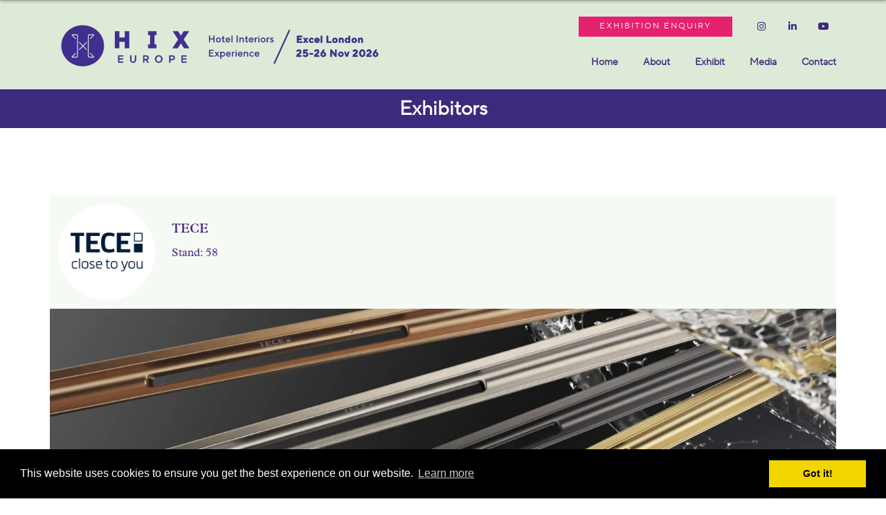

--- FILE ---
content_type: text/html;charset=utf-8
request_url: https://www.hixevent.com/exhibitors/tece
body_size: 11264
content:






	
<!DOCTYPE html>
	<html lang="en-GB" class="no-js">
		<head>
			
	<meta http-equiv="Content-Type" content="text/html;charset=utf-8" />

	<title>
		
			TECE - HIX LDN 2025
		
	</title>
	<meta name="generator" 	 content="SHOWOFF by ASP.events" />
	<meta name="author" content="">

	
	<meta name="description" content="" />
	<meta name="keywords" content="" />

	<meta name="viewport" content="width=device-width, initial-scale=1.0" />

	
	
		
		
					<meta property="og:title" content="TECE" />  
			<meta property="og:site_name" content="HIX&#x20;LDN&#x20;2024" />  
			<meta property="schema:name" typeof="https://schema.org/WebPage" content="TECE" />  
			<meta property="og:type" content="article" />  

			<!--
			896CC470F1E666EB742EBE1ED00FBAE70FB2A37496C44A5706E43BEFED69A8C4
			-->
			<base href="https://www.hixevent.com/" > 
	<meta name="robots" content="index, follow" />  
	<link rel="icon" href="https://cdn.asp.events/CLIENT_ConnextX_793F3CB5_ED38_EF65_B80E79D332BA020F/sites/HIX-LDN-2024/media/favicon.ico" type="image/x-icon" />  
	<link rel="canonical" href="https://www.hixevent.com/exhibitors/tece" />  
<!-- Google Tag Manager -->
<script>(function(w,d,s,l,i){w[l]=w[l]||[];w[l].push({'gtm.start':
new Date().getTime(),event:'gtm.js'});var f=d.getElementsByTagName(s)[0],
j=d.createElement(s),dl=l!='dataLayer'?'&l='+l:'';j.async=true;j.src=
'https://www.googletagmanager.com/gtm.js?id='+i+dl;f.parentNode.insertBefore(j,f);
})(window,document,'script','dataLayer','GTM-NQG8T3H');</script>
<!-- End Google Tag Manager -->
	
	



			
			<link rel="stylesheet" href="https://cdn.asp.events/CLIENT_ConnextX_793F3CB5_ED38_EF65_B80E79D332BA020F/sites/HIX-LDN-2024/media/__theme/css/site.css?v=DC3FE3D0" />

			
			
				<link rel="stylesheet" href="https://cdn.asp.events/CLIENT_ConnextX_793F3CB5_ED38_EF65_B80E79D332BA020F/sites/HIX-LDN-2024/media/__theme/css/fonts.css" type="text/css"/>
			
			
			
			

			
	
	<script src="https://code.jquery.com/jquery-3.5.1.min.js" integrity="sha256-9/aliU8dGd2tb6OSsuzixeV4y/faTqgFtohetphbbj0=" crossorigin="anonymous"></script>
    <script src="https://code.jquery.com/jquery-migrate-3.5.2.min.js" integrity="sha256-ocUeptHNod0gW2X1Z+ol3ONVAGWzIJXUmIs+4nUeDLI=" crossorigin="anonymous"></script>

	
    <script src="https://cdn.jsdelivr.net/npm/scriptjs@2.5.7/dist/script.min.js" integrity="sha384-+kbmEGZrjwfGzlYYiLQkgntepLDajw5ZAlz1jvKM4IVPwGH4Z+nbmccUIf9pz1Gq" crossorigin="anonymous"></script>

	
    
	    <script src="https://themes.asp.events/_base/1-2-0/includes/javascripts/dist/essentials.min.js?v=2" integrity="sha256-VH/xQ9VaI7edeFDGIzRJ1o39ePoODwG+T1ebmAilHJw=" crossorigin="anonymous"></script>
    

    
        <script src="https://themes.asp.events/_base/1-2-0/includes/javascripts/dist/global/accessibility.min.js" integrity="sha256-3ryO8Zp/KRAHeYaRhTrJ0vV4CcxzLH9OQgqW0DP3LRU=" crossorigin="anonymous" async></script>
	
    
    
	    <script src="https://themes.asp.events/_template_expo_crio_01/includes/javascripts/site.js?v=42" crossorigin="anonymous"></script>
    

	
	<link rel="preload" href="https://themes.asp.events/_base/1-2-0/includes/fonts/fontawesome/fontawesome-all.min.css?v=1" as="style" fetchPriority="low" onload="this.onload=null;this.rel='stylesheet'" />
	<link rel="preload" href="https://themes.asp.events/_base/1-2-0/includes/fonts/fontawesome/v4-shims.min.css?v=1" as="style" fetchPriority="low" onload="this.onload=null;this.rel='stylesheet'" />
    <noscript>
        <link href="https://themes.asp.events/_base/1-2-0/includes/fonts/fontawesome/fontawesome-all.min.css?v=1" rel="stylesheet" fetchPriority="low">
		<link href="https://themes.asp.events/_base/1-2-0/includes/fonts/fontawesome/v4-shims.min.css?v=1" rel="stylesheet" fetchPriority="low">
    </noscript>	


			
			

			
			<script src="https://themes.asp.events/_template_expo_crio_01/includes/javascripts/accessibility.js"></script>					
			<script type="text/javascript" src="https://themes.asp.events/_base/1-2-0/includes/javascripts/dist/global/accessibility.min.js"></script>

			
			<script src="https://themes.asp.events/_template_expo_crio_01/includes/javascripts/animations.js"></script>

			
	
	
		
		
		
										<!--CookieConsentBanner start-->
										<link rel="stylesheet" type="text/css" href="/modules/contentbox-admin/includes/css/cookieconsent.min.css" />
										<script src="/modules/contentbox-admin/includes/js/cookieconsent.min.js"></script>
										<script>
										window.addEventListener("load", function(){
												var expires = "";
											    var date = new Date();
											    date.setTime(date.getTime() + (365 * 24 * 60 * 60 * 1000));
											    expires = date.toUTCString();

												document.addEventListener("click",function(e){
												    if(e.target && e.target.id== "cookieconsentSubmit"){
													   	if(document.getElementById("analytics").checked){
													   		document.cookie = "cookieconsent_analytics=true; expires=" + expires + "; path=/";
													   	}else{
													   		document.cookie = "cookieconsent_analytics=; expires=Thu, 01 Jan 1970 00:00:00 UTC; path=/;";
													   	}
													   	if(document.getElementById("marketing").checked){
													   		document.cookie = "cookieconsent_marketing=true; expires=" + expires + "; path=/";
													   	}else{
													   		document.cookie = "cookieconsent_marketing=; expires=Thu, 01 Jan 1970 00:00:00 UTC; path=/;";
													   	}
													   	if(document.getElementById("social").checked){
													   		document.cookie = "cookieconsent_social=true; expires=" + expires + "; path=/";
													   	}else{
													   		document.cookie = "cookieconsent_social=; expires=Thu, 01 Jan 1970 00:00:00 UTC; path=/;";
													   	}

														//Close the modal
														const modalCloseBtn = document.querySelectorAll(".mfp-close");
														modalCloseBtn.forEach((modalBtn) => {
														  	modalBtn.click();
														});

														//Reload the page when the cookie consent form (for cookie customisation) is submitted
														location.reload();

												     }

												 });

												 //Reload the page when the cookie consent modal is closed
											     $(document).on("click","#cookieconsentDiv ~ .mfp-close", function() {
												    location.reload();
												 });

											window.cookieconsent.initialise({"palette":{"popup":{"background":"#000"},"button":{"background":"#f1d600"}},"content":{},"onInitialise": function (status) {
						var type = this.options.type;
						var didConsent = this.hasConsented();
						if (type == "opt-out" && !didConsent) {
							// disable cookies
						}
					}
				,"onStatusChange": function(status, chosenBefore) {
					var type = this.options.type;
					var didConsent = this.hasConsented();
					if (type == "opt-out" && !didConsent) {
						// disable cookies
						openModal("<div id='cookieconsentDiv'>All cookies that are not necessary for the functioning of the site will be removed. Please select any category of third-party cookies that you may want to enable:<br/><br/><form id='cookieconsentForm' action=''><input type='checkbox' id='analytics' name='analytics' value='' /> Analytics <br /><input type='checkbox' id='marketing' name='marketing' value='marketing' /> Marketing <br /><input type='checkbox' id='social' name='social' value='social' /> Social <br/><br/><input type='submit' id='cookieconsentSubmit' value='Save Settings' class='button'/></form></div>");

						const cookies = document.cookie.split(";");

						for (const cookie of cookies) {
						    const eqPos = cookie.indexOf("=");
						    const name = eqPos > -1 ? cookie.substr(0, eqPos) : cookie;

							//Do not delete the necessary cookies
						    if(["engageToken", "_pk_id", "_pk_ref", "_pk_ses", "popup", "popupTimer", "cookieconsent_status", "cookieconsent_analytics", "cookieconsent_marketing",  "cookieconsent_social"].indexOf(name.trim()) < 0) {
							    document.cookie = name + "=;expires=Thu, 01 Jan 1970 00:00:00 GMT; path=/;";
							}

						}
					}
				}
				,"onRevokeChoice": function() {
					var type = this.options.type;
					if (type == "opt-out") {
						// enable cookies
					}
				}})

										});
										</script>
										<!--CookieConsentBanner end-->
										<style>

/* refer to #202328 */
.l-header__links .panel .panel__body a.ck-button-five {
    color: #FFF;
}

</style>
			<script>
				$script('https://cdn.asp.events/includes/js/jquery/magnificPopup/1.2.0/jquery.magnific-popup.min.js', function(){ $script('https://cdn.asp.events/includes/js/ASPModal.old.min.js'); });

				jQuery(document).ready(function(){

					jQuery(document).on('click','.js-share-button',showShareDialog);

					function showShareDialog(e)
					{
						e.preventDefault();

						var Site = jQuery(this).attr('data-site');

						if (jQuery(this).attr('data-slug') != '') {
							var PageUrl = jQuery(this).attr('data-slug');
						} else {
							var PageUrl = location.href;
						}

						var contentId = '';
						if (jQuery(this).attr('data-contentId') != '') {
							var contentId = jQuery(this).attr('data-contentId');
						}
						var shareText = jQuery(this).attr('data-shareText');
						var shareTitle = jQuery(this).attr('data-shareTitle');

						jQuery.get
							( '__share/buttons/getShareUrl'
							, { Site:Site , PageUrl:PageUrl , PageTitle:document.title, contentId:contentId, shareText:shareText, shareTitle:shareTitle }
							, redirectToShare
							);
					}

					function redirectToShare(data)
					{
						//open email share in modal
						if(data.ShareTo.indexOf('__share/email') == 0)
							openRemoteModal(data.ShareTo);
						else{

						var popupBlockerChecker = {
									check: function(popup_window){
											var _scope = this;
											if (popup_window) {
													if(/chrome/.test(navigator.userAgent.toLowerCase())){
															setTimeout(function () {
																	_scope._is_popup_blocked(_scope, popup_window);
															 },200);
													}else{
															popup_window.onload = function () {
																	_scope._is_popup_blocked(_scope, popup_window);
															};
													}
											}else{
													_scope._displayError();
											}
									},
									_is_popup_blocked: function(scope, popup_window){
											if ((popup_window.innerHeight > 0)==false){ scope._displayError(); }
									},
									_displayError: function(){
											alert("Popup Blocker is enabled! Please add this site to your exception list.");
									}
							};

							var popup = window.open(data.ShareTo,'_blank','width=800,height=650'); //'width=620,height=440'
							popupBlockerChecker.check(popup);
						}
					}

				});
			</script>
		
	

		</head>


	 
	<body class="body--id-284 t-default HIX-LDN-2024 ">
		
		
		
		<!-- Google Tag Manager (noscript) -->
<noscript><iframe src="https://www.googletagmanager.com/ns.html?id=GTM-NQG8T3H"
height="0" width="0" style="display:none;visibility:hidden"></iframe></noscript>
<!-- End Google Tag Manager (noscript) -->
	
		<a class="s-skip-to-main" href="#main" style="opacity: 0; position: absolute; transform: translateY(-100%);">Skip to main content</a>			
		<div class="site">
			<div class="l-navigation-mobile js-navigation-mobile">
				<button class="l-navigation-mobile__close js-navigation-mobile-close" type="button" aria-label="Close Menu" aria-controls="navigation">
					<i class="l-navigation-mobile__close__icon fal fa-times"></i>
				</button>
				<div class="l-navigation-mobile__quick-links">
					<a class="l-navigation-mobile__quick-links__button" href="https://www.hixevent.com/">
						<i class="l-navigation-mobile__quick-links__button__icon fal fa-home"></i>
					</a>

					<a class="l-navigation-mobile__quick-links__button js-search-trigger" href="#search">
						<i class="l-navigation-mobile__quick-links__button__icon fal fa-search"></i>
					</a>			
				</div>	
							
				<nav class="l-navigation-mobile__menu" aria-label="Mobile Main Navigation">			
                    <ul class="menu menu--dropdown-toggle js-menu js-menu-dropdown-toggle">					
                        <!--seed:9A960F50D59377229B8FBB9474D1B31FBE5A9EA8-->
	
		
	
	
		<li title="Home" class="menu__item">

		
			<a href="home" target="_self" class="menu__item__link menuitem menuitem--id-1">Home</a>
		

		
		</li>
	
		<li title="About" class="menu__item">

		
			<a href="about" target="_self" class="menu__item__link menuitem menuitem--id-9">About</a>
		

		
			
			<button class="menu__item__toggle" style="display: none;"><i class="fal fa-chevron-down"></i></button>

			
	
		<ul class="menu--sub-menu menu--sub-menu--level-1">
	
	
		<li title="HIX EUROPE 2026" class="menu__item">

		
			<a href="about" target="_self" class="menu__item__link menuitem menuitem--id-35">HIX EUROPE 2026</a>
		

		
		</li>
	
		<li title="Event Partners" class="menu__item">

		
			<a href="about/event-partners" target="_self" class="menu__item__link menuitem menuitem--id-65">Event Partners</a>
		

		
		</li>
	
		<li title="Sponsors" class="menu__item">

		
			<a href="about/sponsors" target="_self" class="menu__item__link menuitem menuitem--id-70">Sponsors</a>
		

		
		</li>
	
	
		</ul>
	


		
		</li>
	
		<li title="Exhibit" class="menu__item">

		
			<a href="exhibit/exhibiting-information" target="_self" class="menu__item__link menuitem menuitem--id-11">Exhibit</a>
		

		
			
			<button class="menu__item__toggle" style="display: none;"><i class="fal fa-chevron-down"></i></button>

			
	
		<ul class="menu--sub-menu menu--sub-menu--level-1">
	
	
		<li title="Exhibiting information" class="menu__item">

		
			<a href="exhibit/exhibiting-information" target="_self" class="menu__item__link menuitem menuitem--id-29">Exhibiting information</a>
		

		
		</li>
	
		<li title="Exhibitor list" class="menu__item">

		
			<a href="exhibit/exhibitor-list" target="_self" class="menu__item__link menuitem menuitem--id-16">Exhibitor list</a>
		

		
		</li>
	
	
		</ul>
	


		
		</li>
	
		<li title="Media" class="menu__item">

		
			<a href="media/news" target="_self" class="menu__item__link menuitem menuitem--id-10">Media</a>
		

		
			
			<button class="menu__item__toggle" style="display: none;"><i class="fal fa-chevron-down"></i></button>

			
	
		<ul class="menu--sub-menu menu--sub-menu--level-1">
	
	
		<li title="News" class="menu__item">

		
			<a href="media/news" target="_self" class="menu__item__link menuitem menuitem--id-22">News</a>
		

		
		</li>
	
		<li title="Gallery" class="menu__item">

		
			<a href="media/gallery-2024" target="_self" class="menu__item__link menuitem menuitem--id-26">Gallery</a>
		

		
		</li>
	
		<li title="Reels" class="menu__item">

		
			<a href="media/reels" target="_self" class="menu__item__link menuitem menuitem--id-27">Reels</a>
		

		
		</li>
	
	
		</ul>
	


		
		</li>
	
		<li title="Contact" class="menu__item">

		
			<a href="contact" target="_self" class="menu__item__link menuitem menuitem--id-24">Contact</a>
		

		
		</li>
	
	
		
	

	
                    </ui>		
				</nav>
				
					<div class="l-navigation-mobile__navigation__social">
						<div class="panel panel--default panel--id-18">
			
				<div class="panel__body">
					<ul class="ck-social-icons">
	<li><a href="https://www.instagram.com/HIX_event/" target="_blank" title="https://www.instagram.com/HIX_event/">Instagram</a></li>
	<li><a href="https://www.linkedin.com/company/hix-event/about/" target="_blank" title="https://www.linkedin.com/company/hix-event/about/">LinkedIn</a></li>
	<li><a href="https://www.youtube.com/@HIXEvent" target="_blank" title="https://www.youtube.com/@HIXEvent">YouTube</a></li>
</ul>

				</div>
			
		</div>
					</div>
				
			</div>
			
				
	
    
	
		
	
	<div class="l-header-sticky">
		<div class="l-header-sticky__wrapper">
			<div class="l-header-sticky__branding-dates">
				<div class="l-header-sticky__branding">
					
						<div class="panel panel--default panel--id-78">
			
				<div class="panel__body">
					<p><img alt="HIX EUROPE 2026" src="https://cdn.asp.events/CLIENT_ConnextX_793F3CB5_ED38_EF65_B80E79D332BA020F/sites/HIX-LDN-2024/media/logos/HIX26-EUROPE-Logo-with-Dates.png" style="width: 500px; height: 93px;" /></p>

				</div>
			
		</div>
											
				</div>
						
			</div>			
			<div class="l-header-sticky__call-to-actions-navigation">
				
					<div class="l-header-sticky__call-to-actions">	
						
							<div class="panel panel--default panel--id-17">
			
				<div class="panel__body">
					<ul>
	<li><a class="ck-button-five" href="exhibit/exhibitor-and-sponsorship-enquiry" target="_blank" title="exhibit/exhibitor-and-sponsorship-enquiry">Exhibition enquiry</a></li>
</ul>

				</div>
			
		</div>
									
					</div>
				
				<div class="l-header-sticky__navigation">
					<a class="l-header-sticky__navigation__menu-trigger js-navigation-mobile-open" href="#">
						<i class="l-header-sticky__navigation__menu-trigger__icon fal fa-bars"></i>
					</a>						
					<nav class="l-header-sticky__navigation__menu js-navigation" data-name="main" aria-label="Main Navigation">						
						<ul class="menu menu--dropdown-responsive js-menu js-menu-dropdown-responsive menublock">
                            <!--seed:9A960F50D59377229B8FBB9474D1B31FBE5A9EA8-->
	
		
	
	
		<li title="Home" class="menu__item">

		
			<a href="home" target="_self" class="menu__item__link menuitem menuitem--id-1">Home</a>
		

		
		</li>
	
		<li title="About" class="menu__item">

		
			<a href="about" target="_self" class="menu__item__link menuitem menuitem--id-9">About</a>
		

		
			
			<button class="menu__item__toggle" style="display: none;"><i class="fal fa-chevron-down"></i></button>

			
	
		<ul class="menu--sub-menu menu--sub-menu--level-1">
	
	
		<li title="HIX EUROPE 2026" class="menu__item">

		
			<a href="about" target="_self" class="menu__item__link menuitem menuitem--id-35">HIX EUROPE 2026</a>
		

		
		</li>
	
		<li title="Event Partners" class="menu__item">

		
			<a href="about/event-partners" target="_self" class="menu__item__link menuitem menuitem--id-65">Event Partners</a>
		

		
		</li>
	
		<li title="Sponsors" class="menu__item">

		
			<a href="about/sponsors" target="_self" class="menu__item__link menuitem menuitem--id-70">Sponsors</a>
		

		
		</li>
	
	
		</ul>
	


		
		</li>
	
		<li title="Exhibit" class="menu__item">

		
			<a href="exhibit/exhibiting-information" target="_self" class="menu__item__link menuitem menuitem--id-11">Exhibit</a>
		

		
			
			<button class="menu__item__toggle" style="display: none;"><i class="fal fa-chevron-down"></i></button>

			
	
		<ul class="menu--sub-menu menu--sub-menu--level-1">
	
	
		<li title="Exhibiting information" class="menu__item">

		
			<a href="exhibit/exhibiting-information" target="_self" class="menu__item__link menuitem menuitem--id-29">Exhibiting information</a>
		

		
		</li>
	
		<li title="Exhibitor list" class="menu__item">

		
			<a href="exhibit/exhibitor-list" target="_self" class="menu__item__link menuitem menuitem--id-16">Exhibitor list</a>
		

		
		</li>
	
	
		</ul>
	


		
		</li>
	
		<li title="Media" class="menu__item">

		
			<a href="media/news" target="_self" class="menu__item__link menuitem menuitem--id-10">Media</a>
		

		
			
			<button class="menu__item__toggle" style="display: none;"><i class="fal fa-chevron-down"></i></button>

			
	
		<ul class="menu--sub-menu menu--sub-menu--level-1">
	
	
		<li title="News" class="menu__item">

		
			<a href="media/news" target="_self" class="menu__item__link menuitem menuitem--id-22">News</a>
		

		
		</li>
	
		<li title="Gallery" class="menu__item">

		
			<a href="media/gallery-2024" target="_self" class="menu__item__link menuitem menuitem--id-26">Gallery</a>
		

		
		</li>
	
		<li title="Reels" class="menu__item">

		
			<a href="media/reels" target="_self" class="menu__item__link menuitem menuitem--id-27">Reels</a>
		

		
		</li>
	
	
		</ul>
	


		
		</li>
	
		<li title="Contact" class="menu__item">

		
			<a href="contact" target="_self" class="menu__item__link menuitem menuitem--id-24">Contact</a>
		

		
		</li>
	
	
		
	


                        </ul>
					</nav>
				</div>
			</div>
		</div>			
	</div>	

		
	<header class="l-header js-header" data-header-option="1">				
		<div class="l-header__wrapper">
			<div class="l-header__branding-dates">
				
					<div class="l-header__branding">
						<div class="panel panel--default panel--id-78">
			
				<div class="panel__body">
					<p><img alt="HIX EUROPE 2026" src="https://cdn.asp.events/CLIENT_ConnextX_793F3CB5_ED38_EF65_B80E79D332BA020F/sites/HIX-LDN-2024/media/logos/HIX26-EUROPE-Logo-with-Dates.png" style="width: 500px; height: 93px;" /></p>

				</div>
			
		</div>
					</div>
				
				
			</div>
			<div class="l-header__extras-navigation">
				
					<div class="l-header__links-social-language">
						
							<div class="l-header__links">
								<div class="panel panel--default panel--id-23">
			
				<div class="panel__body">
					<ul>
	<li><a class="ck-button-five" href="exhibit/exhibitor-and-sponsorship-enquiry" target="_blank" title="exhibit/exhibitor-and-sponsorship-enquiry">Exhibition enquiry</a></li>
</ul>

				</div>
			
		</div>
							</div>
						
						
							<div class="l-header__social">
								<div class="panel panel--default panel--id-18">
			
				<div class="panel__body">
					<ul class="ck-social-icons">
	<li><a href="https://www.instagram.com/HIX_event/" target="_blank" title="https://www.instagram.com/HIX_event/">Instagram</a></li>
	<li><a href="https://www.linkedin.com/company/hix-event/about/" target="_blank" title="https://www.linkedin.com/company/hix-event/about/">LinkedIn</a></li>
	<li><a href="https://www.youtube.com/@HIXEvent" target="_blank" title="https://www.youtube.com/@HIXEvent">YouTube</a></li>
</ul>

				</div>
			
		</div>
							</div>
						
						
											
					</div>
				
				<div class="l-header__navigation">	
					<a class="l-header__navigation__menu-trigger js-navigation-mobile-open" href="#">
						<i class="l-header__navigation__menu-trigger__icon fal fa-bars"></i>
					</a>						
					<nav class="l-header__navigation__menu js-navigation" data-name="main" aria-label="Main Navigation">						
						<ul class="menu menu--dropdown-responsive js-menu js-menu-dropdown-responsive menublock">
                            <!--seed:9A960F50D59377229B8FBB9474D1B31FBE5A9EA8-->
	
		
	
	
		<li title="Home" class="menu__item">

		
			<a href="home" target="_self" class="menu__item__link menuitem menuitem--id-1">Home</a>
		

		
		</li>
	
		<li title="About" class="menu__item">

		
			<a href="about" target="_self" class="menu__item__link menuitem menuitem--id-9">About</a>
		

		
			
			<button class="menu__item__toggle" style="display: none;"><i class="fal fa-chevron-down"></i></button>

			
	
		<ul class="menu--sub-menu menu--sub-menu--level-1">
	
	
		<li title="HIX EUROPE 2026" class="menu__item">

		
			<a href="about" target="_self" class="menu__item__link menuitem menuitem--id-35">HIX EUROPE 2026</a>
		

		
		</li>
	
		<li title="Event Partners" class="menu__item">

		
			<a href="about/event-partners" target="_self" class="menu__item__link menuitem menuitem--id-65">Event Partners</a>
		

		
		</li>
	
		<li title="Sponsors" class="menu__item">

		
			<a href="about/sponsors" target="_self" class="menu__item__link menuitem menuitem--id-70">Sponsors</a>
		

		
		</li>
	
	
		</ul>
	


		
		</li>
	
		<li title="Exhibit" class="menu__item">

		
			<a href="exhibit/exhibiting-information" target="_self" class="menu__item__link menuitem menuitem--id-11">Exhibit</a>
		

		
			
			<button class="menu__item__toggle" style="display: none;"><i class="fal fa-chevron-down"></i></button>

			
	
		<ul class="menu--sub-menu menu--sub-menu--level-1">
	
	
		<li title="Exhibiting information" class="menu__item">

		
			<a href="exhibit/exhibiting-information" target="_self" class="menu__item__link menuitem menuitem--id-29">Exhibiting information</a>
		

		
		</li>
	
		<li title="Exhibitor list" class="menu__item">

		
			<a href="exhibit/exhibitor-list" target="_self" class="menu__item__link menuitem menuitem--id-16">Exhibitor list</a>
		

		
		</li>
	
	
		</ul>
	


		
		</li>
	
		<li title="Media" class="menu__item">

		
			<a href="media/news" target="_self" class="menu__item__link menuitem menuitem--id-10">Media</a>
		

		
			
			<button class="menu__item__toggle" style="display: none;"><i class="fal fa-chevron-down"></i></button>

			
	
		<ul class="menu--sub-menu menu--sub-menu--level-1">
	
	
		<li title="News" class="menu__item">

		
			<a href="media/news" target="_self" class="menu__item__link menuitem menuitem--id-22">News</a>
		

		
		</li>
	
		<li title="Gallery" class="menu__item">

		
			<a href="media/gallery-2024" target="_self" class="menu__item__link menuitem menuitem--id-26">Gallery</a>
		

		
		</li>
	
		<li title="Reels" class="menu__item">

		
			<a href="media/reels" target="_self" class="menu__item__link menuitem menuitem--id-27">Reels</a>
		

		
		</li>
	
	
		</ul>
	


		
		</li>
	
		<li title="Contact" class="menu__item">

		
			<a href="contact" target="_self" class="menu__item__link menuitem menuitem--id-24">Contact</a>
		

		
		</li>
	
	
		
	


                        </ul>
					</nav>								
				</div>
			</div>
		</div>				
	</header>
		

			
				
	
		<div class="l-page-title js-l-page-title">
			
				<div class="l-page-title__wrapper">
			
			
			
				
				
					<h2 class="l-page-title__title">Exhibitors</h2>
				
			
			
				<div class="l-page-title__image">
					<div class="panel panel--default panel--id-19">
			
				<div class="panel__body">
					<p><img alt="HIX 2024" src="https://cdn.asp.events/CLIENT_ConnextX_793F3CB5_ED38_EF65_B80E79D332BA020F/sites/HIX-LDN-2024/media/branding/banner_subpage-copy3.webp" style="width: 1581px; height: 200px;" /></p>

				</div>
			
		</div>
				</div>	
			
							
			
			
				</div>
			
		</div>
	

			
				
			

			
				
	<div class="l-content" id="main">
		
	
	
		
		
		
	

	<main class="content__main">
		
		<div class="content__main__body">
			<div class="wrapper">
				













	<div class="m-exhibitor-entry m-exhibitor-entry--default">

		<div id="rapportNotification" class="m-exhibitor-entry__notification">
			
			
		</div>

		<div class="m-exhibitor-entry__item js-library-list js-library-item js-library-entry-item" searchgroup="libraryentry-exhibitors" data-content-i-d=284>
			<div class="m-exhibitor-entry__item__header">
				
					
					
					<div class="m-exhibitor-entry__item__header__logo" style="background-image:url('https://cdn.asp.events/CLIENT_ConnextX_793F3CB5_ED38_EF65_B80E79D332BA020F/sites/HIX-LDN-2024/media/libraries/exhibitors/LOG_TECE_Claim_v_RGB_Blue.png/fit-in/500x9999/filters:no_upscale()')" >

						
						
							
								<a href='https://www.tece.com/' target='_blank'><img src="https://cdn.asp.events/CLIENT_ConnextX_793F3CB5_ED38_EF65_B80E79D332BA020F/sites/HIX-LDN-2024/media/libraries/exhibitors/LOG_TECE_Claim_v_RGB_Blue.png/fit-in/500x9999/filters:no_upscale()" alt="TECE" /></a>
							
							
						

					</div>
				

				<div class="m-exhibitor-entry__item__header__infos">

					<h1 class="m-exhibitor-entry__item__header__infos__title">TECE</h1>

					
						<div class="m-exhibitor-entry__item__header__infos__stand">
							
							Stand:  58
						</div>
					

					

					
					

				</div>

				<ul class="m-exhibitor-entry__item__header__extras">

					

					

				</ul>

			</div>

			
				<div class="m-exhibitor-entry__item__cover">
					<div class="m-exhibitor-entry__item__cover__image" style="background-image:url('https://cdn.asp.events/CLIENT_ConnextX_793F3CB5_ED38_EF65_B80E79D332BA020F/sites/HIX-LDN-2024/media/libraries/exhibitors/Original-JPG-PRO_TECEdrainway_Collage_3240x1698px_001.jpg/fit-in/1500x9999/filters:no_upscale()')">
						<img src="https://cdn.asp.events/CLIENT_ConnextX_793F3CB5_ED38_EF65_B80E79D332BA020F/sites/HIX-LDN-2024/media/libraries/exhibitors/Original-JPG-PRO_TECEdrainway_Collage_3240x1698px_001.jpg/fit-in/1500x9999/filters:no_upscale()" alt="TECE" />
					</div>
				</div>
			


			<div class="m-exhibitor-entry__item__body">

				
					<div class="m-exhibitor-entry__item__body__description">
						<p style="text-align: justify;"><span class="ck-text-size-normal">&lsquo;Close to you&rsquo; is the promise that TECE, a global manufacturer of sanitary and installation systems, makes to its customers. As an independent, family-run company, we have been close to people and markets for over 30 years. This is how we develop well-thought-out products with high design standards.</span></p>

					</div>
				

				<div class="m-exhibitor-entry__item__body__contacts">
					

					<div class="m-exhibitor-entry__item__body__contacts__additional">

						

						
						
							<ul class="m-exhibitor-entry__item__body__contacts__additional__social">

								

								

								

								

								

								

								

								

								

								

								

								
							</ul>
						

						
							<div class="m-exhibitor-entry__item__body__contacts__additional__button">

								
								
									<div class="m-exhibitor-entry__item__body__contacts__additional__button__website">
										<a href='https://www.tece.com/' target='_blank'class='p-button p-button--primary'>Visit website</a>
									</div>
								

								
									
									
								

								

							</div>
						

					</div>

					
						<div id="rapport" class="m-exhibitor-entry__body__contacts__rapport">
							<h3>Contact Exhibitor</h3>
							


	<div class="w-rapport-form">
		<form name="rapportForm" class="w-rapport-form__form" action="__exhibRapportPost" id="rapportForm_284" method="POST">
			
		
		
		
	

			<div class="rapportstatusmessage"></div>

			<div class="w-rapport-form__form__fields">
				<input type="hidden" name="contentID" value="284" id="contentID"/>
				<input type="hidden" name="contentType" value="Exhibitor" id="contentType"/>
				<input type="hidden" name="RappML" value="false" id="RappML"/>
				<input type="hidden" name="RappMD" value="true" id="RappMD"/>

				<div class='p-form__group form__group'><div class='p-form__group__title form__group__title'><label class="p-form__group__title__label form__group__title__label" required="required" showrequiredicon="true" for="author">Full Name *</label></div><div class='p-form__group__controls form__group__controls'><input type="text" name="author" class="p-form__group__controls__control form__group__controls__control" required="required" size="50" id="author"/></div></div>
				<div class='p-form__group form__group'><div class='p-form__group__title form__group__title'><label class="p-form__group__title__label form__group__title__label" required="required" showrequiredicon="true" for="authorEmail">Email Address *</label></div><div class='p-form__group__controls form__group__controls'><input type="email" name="authorEmail" class="p-form__group__controls__control form__group__controls__control" required="required" size="50" id="authorEmail"/></div></div>

				

				<div class='p-form__group form__group'><div class='p-form__group__title form__group__title'><label class="p-form__group__title__label form__group__title__label" required="required" showrequiredicon="true" for="content">Contact Message *</label></div><div class='p-form__group__controls form__group__controls'><textarea name="content" required="required" id="content"></textarea></div></div>
			</div>

			
			
				<div class="w-rapport-form__form__captcha">
					
	                    <div class="form__group p-captcha">
							<div class="p-captcha__image">
								<img src="" /><br/>
							</div>
							<div class="p-captcha__fields">
								<div class='p-form__group form__group'><div class='p-form__group__title form__group__title'><label class="p-form__group__title__label form__group__title__label" required="required" showrequiredicon="true" for="captcha">Please enter the code shown above *</label></div><div class='p-form__group__controls form__group__controls'><input type="text" name="captcha" class="p-form__group__controls__control form__group__controls__control" required="required" id="captcha"/></div></div>
								<input type="hidden" name="captchaid" id="captchaid"/>
							</div>
						</div>
					
				</div>
			

			
		
		
		
	
			<div class="w-rapport-form__form__submit">
				<div class='p-form__group form__group'><div class='p-form__group__controls form__group__controls'><button name="rapportSubmitButton" type="submit" class="p-button p-button--fill" id="rapportSubmitButton">Submit Contact Request</button></div></div>
			</div>
		</form>
	</div>
	<script type="text/javascript">
		(function ($) {
			$.rapportForm = {
				init: function() {
					var _this = this;
					var $form = $('form[name=rapportForm]');
					$form.find('.rapportstatusmessage').html('');
					$form.find('input[type=text],input[type=email],textarea').val('');
					if ($form.find('#captchaid').length) {
						_this.generateCaptcha();
					}

					var engageToken = window.localStorage.getItem( "engageToken" );
					if (engageToken) {
						// user logged in
					}
				},
				generateCaptcha: function () {
					$.get("__zone/generateCaptcha", function(json){
						$("#captchaid").val(json.captchauuid);
						$("#captchaid").closest(".form__group").find("img").attr("src", json.src);
					});
				},
				submit: function ( $form ) {
					var _this = this;
					$.ajax(
						{ 'url': $form.attr('action')
				        , 'method': 'post'
						, 'data': $form.serialize()
				        , 'success': function (result) {
							if (result.success) {
								openModal( '<div>'+result.message+'</div>' );
								_this.init();
							}
							else {
								$form.find('.rapportstatusmessage').html( result.message );
							}
				        }
				    });
				}
			}

		}(jQuery));
		$(function() {
			$.rapportForm.init();
		});
		$('form#rapportForm_284').on('submit',function(e){
			e.preventDefault();
			$.rapportForm.submit( $(this) );
		});

	</script>

						</div>
					

				</div>

				
 
				

				<div class="m-exhibitor-entry__item__body__libraries">

					
					

					
					

					
					

					
					

					
					

					
					
						
						
							<div class="m-exhibitor-entry__item__body__libraries__library">
								<h2 class="m-exhibitor-entry__item__body__libraries__library__title">News</h2>
								<div class="js-library-list-outer" searchgroup="00000002-event-preview"><script type='text/javascript'>$script('https://cdn.asp.events/includes/js/librarysearch.js');</script><div class="js-librarylistwrapper" data-totalcount="1" data-librarytitle="Event Preview">







<div class="m-libraries-news-list m-libraries-news-list--grid">
	<div class="m-libraries-news-list__loading">
		


	<div class="p-loader p-loader--overlay js-w-library-loading" searchgroup="00000002-event-preview">
		<span class="p-loader__icon"></span>
		<span class="p-loader__text">Loading</span>
	</div>

	</div>
	<ul class="m-libraries-news-list__items js-library-list" searchgroup="00000002-event-preview" searchrefresh=".m-libraries-news-list__count" data-columns-mobile="1" data-columns-tablet="2" data-columns-laptop="3" data-columns-desktop="3">
		
			
				<li class="m-libraries-news-list__items__item m-libraries-news-list__items__item--id-1121 js-library-item" data-content-i-d=1121>
					
						<div class="m-libraries-news-list__items__item__image m-libraries-news-list__items__item__image--cover" style="background-image: url('https://cdn.asp.events/CLIENT_ConnextX_793F3CB5_ED38_EF65_B80E79D332BA020F/sites/HIX-LDN-2024/media/libraries/event-preview/Original-JPG-MIL_TECEneo_001.jpg/fit-in/500x500/filters:no_upscale()');">
							<a class="m-libraries-news-list__items__item__image__link" href="event-preview/tece-return-hix-new-drainage-solutions">
								<img src="https://cdn.asp.events/CLIENT_ConnextX_793F3CB5_ED38_EF65_B80E79D332BA020F/sites/HIX-LDN-2024/media/libraries/event-preview/Original-JPG-MIL_TECEneo_001.jpg/fit-in/500x500/filters:no_upscale()" alt="" />
							</a>
						</div>
					
					<div class="m-libraries-news-list__items__item__header">
						
						<h2 class="m-libraries-news-list__items__item__header__title">
							<a class="m-libraries-news-list__items__item__header__title__link js-librarylink-entry" href="event-preview/tece-return-hix-new-drainage-solutions">TECE return to HIX with new drainage solutions</a>
							</a>
						</h2>
						<div class="m-libraries-news-list__items__item__header__meta">
							
								<span class="m-libraries-news-list__items__item__header__meta__date">
									09 Nov 2025
								</span>
							
							
						</div>
					</div>
					
						
							<div class="m-libraries-news-list__items__item__body">
								
									
									At HIX 2025, TECE returns with a focus on bathroom products that embody this harmony between function and design. This year’s stand highlights the aesthetic details that shape the modern bathrooms. 
									
								
							</div>
						
					
					<div class="m-libraries-news-list__items__item__footer">
						
							<div class="m-libraries-news-list__items__item__footer__more">
								<a class="p-button p-button--primary p-button--small js-librarylink-entry" href="event-preview/tece-return-hix-new-drainage-solutions">
									Read More
								</a>
							</div>
						
						<div class="m-libraries-news-list__items__item__footer__toolbar">
							<div class="p-button-group">
								
								
							</div>
						</div>
					</div>
					<div class="m-libraries-news-list__items__item__widgets">
						
					</div>
					
				</li>
				
			
		
	</ul>
	
	<div class="m-libraries-news-list__pagination m-libraries-news-list__pagination--bottom">
		
	

	<div class="pagination pagination--default js-pagination js-library-pagination" searchgroup="00000002-event-preview" data-searchcriteria="ownerid=284&amp;sortby=ownerorder ASC,publishedDate DESC&amp;ownerid=284&amp;sortby=ownerorder ASC,publishedDate DESC" data-cachestatic="0">
		<ul class="pagination__list"></ul>
	</div>



	</div>
</div>


</div></div>
							</div>
						
					

					
					

					
					

				</div>
			</div>
			
			
			<div class="m-exhibitors-entry__share" style="display:none;">
				

    <script>
    	if ( window.showoff ) {
    		window.showoff.translations.widgets.share = {"message":"","copyurl":"Copy URL","cb_shareemail_message":"Message","cb_shareemail_emailto":"To:","cb_shareemail_submit":"Send Email","cb_shareemail_replyTo":"From:","cb_shareemail_replyTo_hint":"The email the recipient can reply to","viaurl":"Share via URL","cb_shareemail_subject":"Have a look at our page!","title":"Share","viasocialmedia":"Share via social media","cb_shareemail_body":"A page has been shared with you! Have a look at our page:","cb_shareemail_emailto_hint":"The email of the recipient"};
    	}
    </script>
	<div class="w-share w-share--overlay js-share-overlay">
		
		<div class="widget-share js-share-wrapper">
				<ul class="widget-share__list">
					
					
					
				</ul>
			</div>
	</div>

			</div>
		</div>
		
		<div class="m-exhibitors-entry__loading">
			<div class="p-loader p-loader--overlay js-w-library-loading" searchgroup="libraryentry-exhibitors">
				<span class="p-loader__icon"></span>
				<span class="p-loader__text">Loading</span>
			</div>
		</div>
		
			<div class="m-exhibitor-entry__navigation">
				
				<a class="p-button p-button--primary button" href="exhibitors">View all Exhibitors</a>
			</div>
		
		<div class="m-exhibitor-entry__pagination">
			
			

	<div class="pagination pagination--entry js-pagination js-library-entry-pagination" searchgroup="libraryentry-exhibitors" data-cachestatic="0">
				<ul class="pagination__list"><li class="pagination__list__item"><a href="exhibitors/sunbury" data-entryid="282"  data-page="147" class="pagination__list__item__link pagination__list__item__link--previous" title="Previous Page"><span class="pagination__list__item__link__icon"></span><div class="pagination__list__item__link__preview"><span class="pagination__list__item__link__field-1" data-next="Next" data-prev="Previous">Sunbury Design</span></div></a></li><li class="pagination__list__item"><a href="exhibitors/titley-marr" data-entryid="285"  data-page="149" class="pagination__list__item__link pagination__list__item__link--next" title="Next Page"><span class="pagination__list__item__link__icon"></span><div class="pagination__list__item__link__preview"><span class="pagination__list__item__link__field-1" data-next="Next" data-prev="Previous">TITLEY & MARR</span></div></a></li></ul>
			</div><script type='text/javascript'>$script('https://cdn.asp.events/includes/js/librarysearch.js');</script>

		</div>
		<script>
			$script('https://themes.asp.events/_base/1-2-0/includes/javascripts/src/patterns/tabs.js');
			$script('https://themes.asp.events/_base/1-2-0/includes/javascripts/src/patterns/pagination.js');
		</script>
	</div>


			</div>
		</div>
	</main>

	
	
		
		
		
	


	</div>	

			
				
	

			
				
			

			
				
	

			
				
			

			
				
	

			
				
	

			
				
				

			
				

	
		
		

			
				
	

			
				
	<footer class="l-footer">
		<div class="l-footer__wrapper">
			
				<div class="l-footer__info">
					<div class="panel panel--default panel--id-25">
			
			
			
				<div class="panel__body">
					<p><img alt="HIX Europe" src="https://cdn.asp.events/CLIENT_ConnextX_793F3CB5_ED38_EF65_B80E79D332BA020F/sites/HIX-LDN-2024/media/logos/HIX-logoEUR-white-wide-4x.png" style="width: 250px; height: 102px;" /></p>

<p>The ever-changing experience that makes hotels incredible</p>

				</div>
			
		</div>
	
 

	
		<div class="panel panel--default panel--id-26">
			
			
				<div class="panel__header">
					<h4 class="panel__header__title">
						Opening Times
					</h4>
				</div>
			
			
				<div class="panel__body">
					<p>Wednesday 25&nbsp;November 2026&nbsp;</p>

<p>10:00 - 20:30</p>

<p>&nbsp;</p>

<p>Thursday 26 November 2026&nbsp;</p>

<p>10:00 - 17:00</p>

				</div>
			
		</div>
	
 

	
		<div class="panel panel--default panel--id-27">
			
			
				<div class="panel__header">
					<h4 class="panel__header__title">
						Location
					</h4>
				</div>
			
			
				<div class="panel__body">
					<p><strong>Excel London</strong><br />
One Western Gateway<br />
Royal Victoria Dock<br />
London E16 1XL</p>

				</div>
			
		</div>
	
 

	
		<div class="panel panel--default panel--id-28">
			
			
				<div class="panel__header">
					<h4 class="panel__header__title">
						Quick Links
					</h4>
				</div>
			
			
				<div class="panel__body">
					<ul>
	<li><a href="about" target="_self" title="about">About</a></li>
	<li><a href="exhibit/exhibiting-information" target="_self" title="exhibit/exhibiting-information">Exhibiting information</a></li>
	<li><a href="https://register.visitcloud.com/survey/35qgwnjvvg2a3/register/?actioncode=NTWO000002MWN" target="_blank" title="https://register.visitcloud.com/survey/35qgwnjvvg2a3/register/?actioncode=NTWO000002MWN">Register for a free pass</a></li>
	<li><a href="contact" target="_self" title="contact">Contact us</a></li>
</ul>

				</div>
			
		</div>
				</div>
			<div class="l-footer__menu-showoff">
				<div class="l-footer__menu">
					
					<!--seed:53B1D0EA9DBF49EA8AB93DF58C536D40AB194458-->
	
		
			<ul class="menu menu--footer menublock" menuid="2">
		
	
	
		<li title="© Copyright 2024. Connect X Media Ltd, 3rd Floor, 86-90 Paul Street, London, EC2A 4NE." class="menu__item">

		
			<span class="menu__item__link menuitem menuitem--id-19">© Copyright 2024. Connect X Media Ltd, 3rd Floor, 86-90 Paul Street, London, EC2A 4NE.</span>
		

		
		</li>
	
		<li title="Privacy Policy" class="menu__item">

		
			<a href="privacy-policy" target="_self" class="menu__item__link menuitem menuitem--id-20">Privacy Policy</a>
		

		
		</li>
	
		<li title="Search" class="menu__item menu__item--search">

		
			<a href="http://searchToggle" target="_blank" class="menu__item__link menuitem menuitem--id-36">Search</a>
		

		
		</li>
	
	
		
			</ul>
		
	


				</div>
                
                
                
                
                    <div class="l-footer__showoff">
                        <svg class="l-footer__showoff__icon">
                            <use xmlns:xlink="http://www.w3.org/1999/xlink" xlink:href="https://themes.asp.events/_template_expo_crio_01/includes/icons/asp_logo.svg#Layer_1"></use>
                        </svg>
                        <a class="l-footer__showoff__link" href="https://www.asp.events/client" target="_blank">Exhibition Website by ASP</a>
                    </div>
                
			</div>	
		</div>			
	</footer>

			
				
		

			
			<div class="w-modal-search">
				<a href="#searchToggle" class="js-search-trigger"></a>
				
	<div class="w-search" data-cachestatic="1" data-search-hint="Type in what you're looking for then press search">
		<form name="searchform" action="__search" class="w-search__form" method="post">
			
				<div class="w-search__form__title">
					Search
				</div>
			
			<div class='p-form__group form__group'><div class='p-form__group__controls form__group__controls'><input type="text" name="q" class="w-search__form__input" placeholder="Search" id="q"/></div></div>
			<div class='p-form__group form__group'><div class='p-form__group__controls form__group__controls'><button name="searchSubmitButton" type="submit" class="w-search__form__submit" id="searchSubmitButton">Search</button></div></div>
		</form>
	</div>

			</div>
			<div class="floating">
				
			</div>
			 
			
			

    


			
			
				
    <a class="l-to-top js-to-top " href="javascript:return false;"></a>

			
		</div>
		
		
	
	
		
		
		<style>
.l-header__toolbar-mobile__links .panel .panel__body a, .l-header__links .panel .panel__body a {
    color: #ffffff;
}
</style><script src="/includes/javascript/showoff.global.min.js" ></script>
            <script type=""text/javascript"">
                var _paq = _paq || [];
                //prc_visitorSession//
            </script>
        <script type="application/ld+json">{"@context":"https://schema.org","@type":"ProfilePage","mainEntity":{"@type":"Organization","url":"https://www.tece.com/","name":"TECE","description":"<p style=\"text-align: justify;\"><span class=\"ck-text-size-normal\">&lsquo;Close to you&rsquo; is the promise that TECE, a global manufacturer of sanitary and installation systems, makes to its customers. As an independent, family-run company, we have been close to people and markets for over 30 years. This is how we develop well-thought-out products with high design standards.</span></p>\n"}}</script><style>
/*  HEADER  */
@media (min-width: 768px) {    
.l-header {  padding-top: 20px; padding-bottom: 0px;    }
.l-header-sticky {    padding: 20px 0;    }
}

.body--id-1 .l-hero {    display: none; }

/*  PAGE TITLE/HEADER  */
.l-page-title__wrapper {    background-color: #3C2A7E; }

.l-page-title__title {    color: #fff;   padding: 10px 0 10px 0;  font-family: TT Norms Pro; }
.l-page-title { background-position: bottom;    padding: 0px;  }
@media (min-width: 768px)  {
.l-page-title__title {    color: #fff;   padding: 10px 0 10px 0; font-size: 2rem;}
}

/*  FAKE HERO PANEL IN CONTENT  */

.body--id-358  .l-header {   background-color: none!important; }
.body--id-1  .l-header {  background-color: #deead8; }
.body--id-1 .l-hero {   background-color: #deead8; }
.body--id-1 .l-hero {    min-height: 20vh; }

@media (max-width: 767px) {
.t-homepage .section--id-1 .article--image-only {  background-image: url("https://cdn.asp.events/CLIENT_ConnextX_793F3CB5_ED38_EF65_B80E79D332BA020F/sites/HIX-LDN-2024/media/heroes/hixldn-homepage-mobile-illustration.jpg") !important; }
}

/*  Button smaller  */
.ck-button-one, .ck-button-two, .ck-button-three, .ck-button-four, .ck-button-five { padding: 5px 30px !important; }
.ck-button-one:hover, .ck-button-two:hover, .ck-button-three:hover, .ck-button-four:hover, .ck-button-five:hover {  background: #D53A6E; } 

/*  COLOURS  */
.l-hero .panel .panel__header__title, .l-hero .panel .panel__body {    color: #2a2070; }
.l-header__dates .panel .panel__body, .l-header-sticky__dates .panel .panel__body { color: #2a2070; }
.section .section__header__title {    color: #422683;  }

.l-header__toolbar-mobile__links .panel .panel__body a, .l-header__links .panel .panel__body a {   color: #3D2A7E; }
.l-hero .panel .panel__header__title, .l-hero .panel .panel__body {    color: #3D2A7E; }



/*  SM ICONS  */
.ck-social-icons li a {     border: solid 0px #3D2A7E; }
.ck-social-icons li a::before {   color: #3C2A7E; }
.ck-social-icons li a:hover::before {   color: #D53A6E; }



@media (min-width: 1600px)  {
.ck-social-icons li a::before {  font-size: 0.7rem;  }
.ck-social-icons li a {  width: 27px;  height: 27px; }
}


/*  HERO  */
.l-hero .panel .panel__header { margin-bottom: 0px; }
.l-hero .panel .panel__header-body  { max-width: 1900px;  }
.l-hero .panel .panel__image {    background-position: right;  }
.l-hero .panel .panel__header__title {    line-height: 1;  }


@media (min-width: 1024px)  {
.l-hero .panel .panel__header, .l-hero .panel .panel__body {     max-width: 35%;  }
.l-hero .panel .panel__header__title {     font-size: 4rem;  }
.ck-headline {     font-size: 2rem;    }
}



/*  MAIN BODY FONT  */
@media (min-width: 1600px)  {
html {     font-size: 120%;   }
}
H2, H3, H4 {  font-family: TT Norms Pro; }


/*  Font Padding  */
h3 {     margin: 0!important;  }

/*  Article Padding  */
@media (min-width: 1280px)  {  .article--boxed .article__header-body {   padding: 54px; } }
@media (min-width: 1920px)  {  .article--boxed .article__header-body {   padding: 108px; } }


/*  Border Five Padding  */
.article--bordered--colour-five {   display: flex;     justify-content: center;   align-items: center; }
@media (min-width: 1024px)  {
.article--bordered--colour-three  .article__header-body {  padding: 150px!important;  }
.article--bordered--colour-five  .article__header-body {  padding: 135px!important;  }
}

/*  Fake Welcomepage Hero  */
@media (min-width: 768px)  { .article--bordered--colour-three  .article__header-body {  padding: 30px !important;  } }
@media (min-width: 1024px)  { .article--bordered--colour-three  .article__header-body {  padding: 50px 150px !important;  } }
@media (min-width: 1440px)  { .article--bordered--colour-three  .article__header-body {  padding: 120px 150px !important;  } }
@media (min-width: 1920px)  { .article--bordered--colour-three  .article__header-body {  padding: 120px 150px !important;  } }

.t-homepage .section--id-1 { background-color: #deead8; } 
.article--bordered--colour-three {    border: solid 0px #deead8!important;     background-color: #deead8!important; }
.ck-capital-letter {    font-size: 4rem; line-height: 1;     font-weight: 700; }

/*  Exhibitors  */
.m-exhibitors-list--grid .m-exhibitors-list__items__item__header__title {   font-family: 'TT NORMS PRO'; }
.libraryaz li a {  background: #3D2A7E; }
.libraryaz li span {    background: rgba(42, 32, 112, 0.707); }

.m-exhibitor-entry--default .m-exhibitor-entry__item__header__infos .m-exhibitor-entry__item__header__infos__stand { color:  #422683; }


/*  MISC  */
.ck-quote--colour-one::before {    color: #dbebd5;  }
.ck-quote { font-size: 1rem; color: #dbebd5; line-height:1.5; padding: 48px 0 10px 0; font-weight: 700; }
.l-header-sticky {   box-shadow: 0 0.25rem 0.25rem rgb(0 0 0 / 20%); }
.l-footer__info ul:not([class]) li a:hover {  color: #D53A6E }
.l-header__navigation__menu-trigger {    color: #2a2070;  }

.m-exhibitor-entry__item[data-content-i-d="494"] .m-exhibitor-entry__item__cover__image { background-size: contain; }
</style>
	


	</body>
	</html>


--- FILE ---
content_type: text/css
request_url: https://cdn.asp.events/CLIENT_ConnextX_793F3CB5_ED38_EF65_B80E79D332BA020F/sites/HIX-LDN-2024/media/__theme/css/fonts.css
body_size: 352
content:
@font-face {
    font-family: 'TT Norms Pro'; 
    src: url('../fonts/TT_Norms_Pro_Regular.woff2') format("woff2"); 
    font-weight: 400; 
    font-style: normal; 
}

@font-face {
    font-family: 'Plantin';
    src: url('../fonts/PlantinSemibold.woff') format("woff"); 
    font-weight: 700; 
    font-style: normal; 
}

@font-face { 
    font-family: 'Plantin';
    src: url('../fonts/PlantinRegular.woff') format("woff");
    font-weight: 400;
    font-style: normal;
}